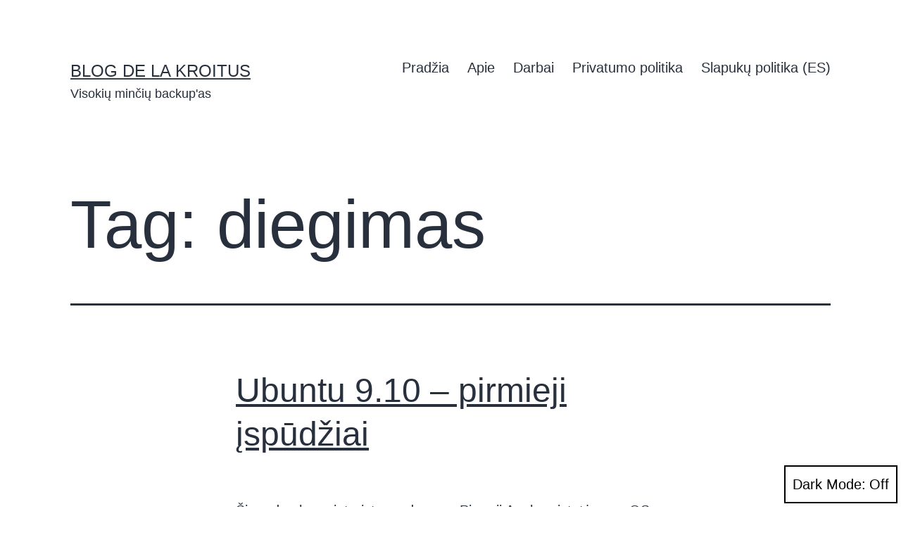

--- FILE ---
content_type: text/css
request_url: https://kroitus.com/wp-content/uploads/hummingbird-assets/e7ff872d7d46c1ba27f07400e5261c8d.css
body_size: 847
content:
/**handles:twenty-twenty-one-print-style**/
@media print{@page{margin:2cm}.entry,.entry .entry-header,.single .site-main>article>.entry-footer{margin-top:0;margin-bottom:0}.site-footer .site-info{margin:0}.site-header{padding:0}body{font:13pt Georgia,"Times New Roman",Times,serif;font:13pt var(--global--font-secondary, Georgia, "Times New Roman", Times, serif);line-height:1.3;background:#fff!important;color:#000}.has-background-dark *{color:#000!important}.entry-title,.page-title,.singular .entry-title,h1{font-size:22pt;font-weight:700}.archive-description,.comments-title,.has-large-font-size,.has-regular-font-size,h2,h2.author-title,h3,h4,p.author-bio{font-size:14pt;margin-top:25px}.comment-meta,.comment-meta .comment-author .fn{font-size:13pt}a{page-break-inside:avoid}blockquote{page-break-inside:avoid}h1,h2,h3,h4,h5,h6{page-break-after:avoid;page-break-inside:avoid}img{page-break-inside:avoid;page-break-after:avoid}figure,pre,table{page-break-inside:avoid}dl,ol,ul{page-break-before:avoid}a,a:link,a:visited{background:0 0;font-weight:700;text-decoration:underline;text-align:left}a[href^=http]:after{content:" < " attr(href) "> "}a:after>img{content:""}article a[href^="#"]:after{content:""}a:not(:local-link):after{content:" < " attr(href) "> "}.entry-title a:after{content:"\a< " attr(href) "> ";white-space:pre;font-size:14pt}.byline a:after,.cat-links a:after,.comment-metadata a:after,.page-links a:after,.tags-links a:after,.wp-block-calendar a:after,.wp-block-tag-cloud a:after{content:""}#dark-mode-toggler,.comment .comment-metadata .edit-link,.comment-reply,.comment-respond,.edit-link,.entry-footer,.footer-navigation,.more-link,.navigation.pagination,.post-navigation,.primary-navigation,.reply,.site-title+.primary-navigation,.widget-area{display:none!important}.entry .entry-content .button,.entry .entry-content .wp-block-button .wp-block-button__link,.entry .entry-content .wp-block-file__button{color:#000;background:0 0}}

--- FILE ---
content_type: application/javascript
request_url: https://kroitus.com/wp-content/uploads/hummingbird-assets/755955bf394d5256667f98d6a48d3bbf.js
body_size: 1940
content:
/**handles:twentytwentyone-dark-mode-support-toggle,twentytwentyone-editor-dark-mode-support,wpascript,twenty-twenty-one-responsive-embeds-script**/
function toggleDarkMode(){var e=document.getElementById("dark-mode-toggler");"false"===e.getAttribute("aria-pressed")?(e.setAttribute("aria-pressed","true"),document.documentElement.classList.add("is-dark-theme"),document.body.classList.add("is-dark-theme"),window.localStorage.setItem("twentytwentyoneDarkMode","yes")):(e.setAttribute("aria-pressed","false"),document.documentElement.classList.remove("is-dark-theme"),document.body.classList.remove("is-dark-theme"),window.localStorage.setItem("twentytwentyoneDarkMode","no"))}function twentytwentyoneIsDarkMode(){var e=window.matchMedia("(prefers-color-scheme: dark)").matches;return"yes"===window.localStorage.getItem("twentytwentyoneDarkMode")?e=!0:"no"===window.localStorage.getItem("twentytwentyoneDarkMode")&&(e=!1),e}function darkModeInitialLoad(){var e=document.getElementById("dark-mode-toggler"),t=twentytwentyoneIsDarkMode();t?(document.documentElement.classList.add("is-dark-theme"),document.body.classList.add("is-dark-theme")):(document.documentElement.classList.remove("is-dark-theme"),document.body.classList.remove("is-dark-theme")),e&&t&&e.setAttribute("aria-pressed","true")}function darkModeRepositionTogglerOnScroll(){var e=document.getElementById("dark-mode-toggler"),t=window.scrollY||document.documentElement.scrollTop,o,d;e&&window.addEventListener("scroll",function(){(o=window.scrollY||document.documentElement.scrollTop)+1.5*window.innerHeight>document.body.clientHeight||o<t?e.classList.remove("hide"):t<o&&250<o&&e.classList.add("hide"),t=o})}darkModeInitialLoad(),darkModeRepositionTogglerOnScroll();
function twentytwentyoneDarkModeEditorInit(t){var e=document.querySelector(".block-editor__typewriter"),n=8;t=t||0,twentytwentyoneIsDarkMode()&&(null===e?t<8&&setTimeout(function(){twentytwentyoneDarkModeEditorInit(t+1)},25*Math.pow(2,t)):(document.body.classList.add("is-dark-theme"),document.documentElement.classList.add("is-dark-theme"),e.classList.add("is-dark-theme")))}document.body.classList.contains("twentytwentyone-supports-dark-theme")&&twentytwentyoneDarkModeEditorInit();
var wpa_field_name,wpa_unique_id,wpa_add_test,wpa_hidden_field;function wpa_act_as_spam(){"remove"==(actiontype=jQuery("span.wpa-button").data("actiontype"))?(wpa_remove_honeypot_field(),jQuery("span.wpa-button").data("actiontype","add"),jQuery("span.wpa-button").html("Acting as Spam Bot")):(wpa_add_honeypot_field(),jQuery("span.wpa-button").data("actiontype","remove"),jQuery("span.wpa-button").html("Act as Spam Bot"))}function wpa_add_honeypot_field(){var e;jQuery(["form.wpcf7-form, .wpcf7 form","form.wpforms-form",".gform_wrapper form",".frm_forms form",".caldera-grid form",".wp-block-toolset-cred-form form","form.cred-user-form","form.cred-form","form.et_pb_contact_form","form.fb_form","form.elementor-form","form.form-contribution","form.cart","form#learn-press-checkout-form","form.wpa_form",".wpa_form form",".um-form form","form.spectra-pro-login-form","form#loginform","form#edd_login_form","form.uwp-login-form",".et_pb_login_form form","form.eael-login-form","form.user-registration-form-login","form#lostpasswordform","form.lost_reset_password","form.ur_lost_reset_password","form.register","form#commentform","form.ast-commentform","form#fl-comment-form","form.comment-form",".review-form form","form#edd-reviews-form","form.wpr-comment-form",".bbp-topic-form form",".bbp-reply-form form"].join(", ")).append(wpa_hidden_field),jQuery("form.frm-fluent-form").append(wpa_hidden_field),jQuery(".ff_conv_app").append(wpa_hidden_field),"undefined"!=typeof fluent_forms_global_var_1&&(fluent_forms_global_var_1.extra_inputs[wpa_field_name]=wpa_unique_id,fluent_forms_global_var_1.extra_inputs.alt_s=""),jQuery("input.wpa_initiator").each(function(){var e;0===jQuery(this).closest("form").find(".wpa_hidden_field").length&&jQuery(wpa_hidden_field).insertAfter(this)})}function wpa_add_test_block(){checkingTest='<div class="wpa-test-msg"><strong>WP Armour ( Only visible to site administrators. Not visible to other users. )</strong><br />This form has a honeypot trap enabled. If you want to act as spam bot for testing purposes, please click the button below.<br/><span class="wpa-button" onclick="wpa_act_as_spam()" data-actiontype="remove">Act as Spam Bot</span></div>',jQuery(".wpa-test-msg").remove(),jQuery("span.wpa_hidden_field").after(checkingTest)}function wpa_remove_honeypot_field(){jQuery(".wpa_hidden_field").remove(),jQuery("#altEmail_container, .altEmail_container").remove(),"undefined"!=typeof fluent_forms_global_var_1&&(delete fluent_forms_global_var_1.extra_inputs[wpa_field_name],delete fluent_forms_global_var_1.extra_inputs.alt_s)}jQuery(document).ready(function(){wpa_field_name=wpa_field_info.wpa_field_name,wpa_unique_id=wpa_field_info.wpa_field_value,wpa_add_test=wpa_field_info.wpa_add_test,wpa_hidden_field="<div id='altEmail_container' class='altEmail_container'><label for='alt_s'>Alternative:</label><input type='text' id='alt_s' name='alt_s' ></div><span class='wpa_hidden_field' style='display:none;height:0;width:0;'><label>WPA <input type='text' name='"+wpa_field_name+"' value='"+wpa_unique_id+"' /></label></span>",wpa_add_honeypot_field(),"function"==typeof wpae_add_honeypot_field&&wpae_add_honeypot_field(),"yes"==wpa_add_test&&wpa_add_test_block()});
function twentytwentyoneResponsiveEmbeds(){var t,n;document.querySelectorAll("iframe").forEach(function(e){e.width&&e.height&&(t=parseFloat(e.width)/parseFloat(e.height),n=parseFloat(window.getComputedStyle(e.parentElement,null).width.replace("px","")),e.style.maxWidth="100%",e.style.maxHeight=Math.round(n/t).toString()+"px")})}twentytwentyoneResponsiveEmbeds(),window.onresize=twentytwentyoneResponsiveEmbeds;